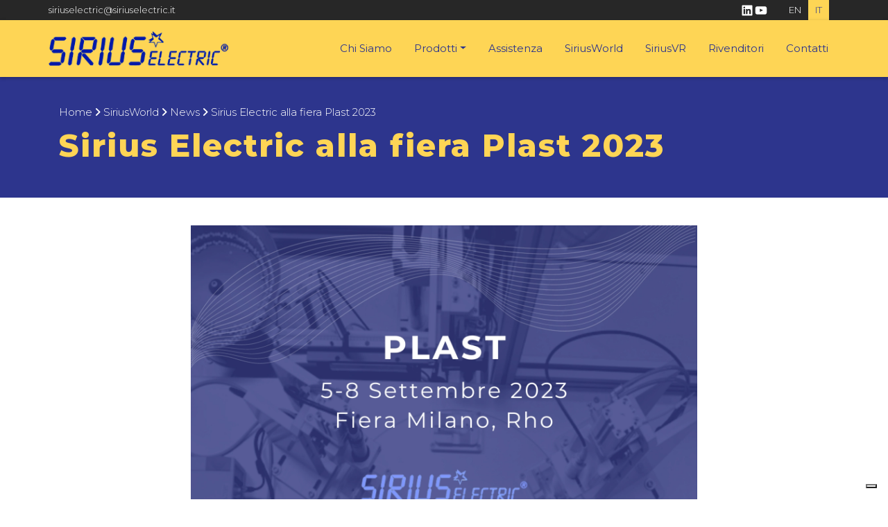

--- FILE ---
content_type: text/html; charset=utf-8
request_url: https://www.google.com/recaptcha/api2/anchor?ar=1&k=6Lc8AxosAAAAAPmJzV7F6MB7dBg5y2ZWAVKBGmCh&co=aHR0cHM6Ly93d3cuc2lyaXVzZWxlY3RyaWMuaXQ6NDQz&hl=en&v=PoyoqOPhxBO7pBk68S4YbpHZ&size=invisible&anchor-ms=20000&execute-ms=30000&cb=9mz04fwge2n
body_size: 48832
content:
<!DOCTYPE HTML><html dir="ltr" lang="en"><head><meta http-equiv="Content-Type" content="text/html; charset=UTF-8">
<meta http-equiv="X-UA-Compatible" content="IE=edge">
<title>reCAPTCHA</title>
<style type="text/css">
/* cyrillic-ext */
@font-face {
  font-family: 'Roboto';
  font-style: normal;
  font-weight: 400;
  font-stretch: 100%;
  src: url(//fonts.gstatic.com/s/roboto/v48/KFO7CnqEu92Fr1ME7kSn66aGLdTylUAMa3GUBHMdazTgWw.woff2) format('woff2');
  unicode-range: U+0460-052F, U+1C80-1C8A, U+20B4, U+2DE0-2DFF, U+A640-A69F, U+FE2E-FE2F;
}
/* cyrillic */
@font-face {
  font-family: 'Roboto';
  font-style: normal;
  font-weight: 400;
  font-stretch: 100%;
  src: url(//fonts.gstatic.com/s/roboto/v48/KFO7CnqEu92Fr1ME7kSn66aGLdTylUAMa3iUBHMdazTgWw.woff2) format('woff2');
  unicode-range: U+0301, U+0400-045F, U+0490-0491, U+04B0-04B1, U+2116;
}
/* greek-ext */
@font-face {
  font-family: 'Roboto';
  font-style: normal;
  font-weight: 400;
  font-stretch: 100%;
  src: url(//fonts.gstatic.com/s/roboto/v48/KFO7CnqEu92Fr1ME7kSn66aGLdTylUAMa3CUBHMdazTgWw.woff2) format('woff2');
  unicode-range: U+1F00-1FFF;
}
/* greek */
@font-face {
  font-family: 'Roboto';
  font-style: normal;
  font-weight: 400;
  font-stretch: 100%;
  src: url(//fonts.gstatic.com/s/roboto/v48/KFO7CnqEu92Fr1ME7kSn66aGLdTylUAMa3-UBHMdazTgWw.woff2) format('woff2');
  unicode-range: U+0370-0377, U+037A-037F, U+0384-038A, U+038C, U+038E-03A1, U+03A3-03FF;
}
/* math */
@font-face {
  font-family: 'Roboto';
  font-style: normal;
  font-weight: 400;
  font-stretch: 100%;
  src: url(//fonts.gstatic.com/s/roboto/v48/KFO7CnqEu92Fr1ME7kSn66aGLdTylUAMawCUBHMdazTgWw.woff2) format('woff2');
  unicode-range: U+0302-0303, U+0305, U+0307-0308, U+0310, U+0312, U+0315, U+031A, U+0326-0327, U+032C, U+032F-0330, U+0332-0333, U+0338, U+033A, U+0346, U+034D, U+0391-03A1, U+03A3-03A9, U+03B1-03C9, U+03D1, U+03D5-03D6, U+03F0-03F1, U+03F4-03F5, U+2016-2017, U+2034-2038, U+203C, U+2040, U+2043, U+2047, U+2050, U+2057, U+205F, U+2070-2071, U+2074-208E, U+2090-209C, U+20D0-20DC, U+20E1, U+20E5-20EF, U+2100-2112, U+2114-2115, U+2117-2121, U+2123-214F, U+2190, U+2192, U+2194-21AE, U+21B0-21E5, U+21F1-21F2, U+21F4-2211, U+2213-2214, U+2216-22FF, U+2308-230B, U+2310, U+2319, U+231C-2321, U+2336-237A, U+237C, U+2395, U+239B-23B7, U+23D0, U+23DC-23E1, U+2474-2475, U+25AF, U+25B3, U+25B7, U+25BD, U+25C1, U+25CA, U+25CC, U+25FB, U+266D-266F, U+27C0-27FF, U+2900-2AFF, U+2B0E-2B11, U+2B30-2B4C, U+2BFE, U+3030, U+FF5B, U+FF5D, U+1D400-1D7FF, U+1EE00-1EEFF;
}
/* symbols */
@font-face {
  font-family: 'Roboto';
  font-style: normal;
  font-weight: 400;
  font-stretch: 100%;
  src: url(//fonts.gstatic.com/s/roboto/v48/KFO7CnqEu92Fr1ME7kSn66aGLdTylUAMaxKUBHMdazTgWw.woff2) format('woff2');
  unicode-range: U+0001-000C, U+000E-001F, U+007F-009F, U+20DD-20E0, U+20E2-20E4, U+2150-218F, U+2190, U+2192, U+2194-2199, U+21AF, U+21E6-21F0, U+21F3, U+2218-2219, U+2299, U+22C4-22C6, U+2300-243F, U+2440-244A, U+2460-24FF, U+25A0-27BF, U+2800-28FF, U+2921-2922, U+2981, U+29BF, U+29EB, U+2B00-2BFF, U+4DC0-4DFF, U+FFF9-FFFB, U+10140-1018E, U+10190-1019C, U+101A0, U+101D0-101FD, U+102E0-102FB, U+10E60-10E7E, U+1D2C0-1D2D3, U+1D2E0-1D37F, U+1F000-1F0FF, U+1F100-1F1AD, U+1F1E6-1F1FF, U+1F30D-1F30F, U+1F315, U+1F31C, U+1F31E, U+1F320-1F32C, U+1F336, U+1F378, U+1F37D, U+1F382, U+1F393-1F39F, U+1F3A7-1F3A8, U+1F3AC-1F3AF, U+1F3C2, U+1F3C4-1F3C6, U+1F3CA-1F3CE, U+1F3D4-1F3E0, U+1F3ED, U+1F3F1-1F3F3, U+1F3F5-1F3F7, U+1F408, U+1F415, U+1F41F, U+1F426, U+1F43F, U+1F441-1F442, U+1F444, U+1F446-1F449, U+1F44C-1F44E, U+1F453, U+1F46A, U+1F47D, U+1F4A3, U+1F4B0, U+1F4B3, U+1F4B9, U+1F4BB, U+1F4BF, U+1F4C8-1F4CB, U+1F4D6, U+1F4DA, U+1F4DF, U+1F4E3-1F4E6, U+1F4EA-1F4ED, U+1F4F7, U+1F4F9-1F4FB, U+1F4FD-1F4FE, U+1F503, U+1F507-1F50B, U+1F50D, U+1F512-1F513, U+1F53E-1F54A, U+1F54F-1F5FA, U+1F610, U+1F650-1F67F, U+1F687, U+1F68D, U+1F691, U+1F694, U+1F698, U+1F6AD, U+1F6B2, U+1F6B9-1F6BA, U+1F6BC, U+1F6C6-1F6CF, U+1F6D3-1F6D7, U+1F6E0-1F6EA, U+1F6F0-1F6F3, U+1F6F7-1F6FC, U+1F700-1F7FF, U+1F800-1F80B, U+1F810-1F847, U+1F850-1F859, U+1F860-1F887, U+1F890-1F8AD, U+1F8B0-1F8BB, U+1F8C0-1F8C1, U+1F900-1F90B, U+1F93B, U+1F946, U+1F984, U+1F996, U+1F9E9, U+1FA00-1FA6F, U+1FA70-1FA7C, U+1FA80-1FA89, U+1FA8F-1FAC6, U+1FACE-1FADC, U+1FADF-1FAE9, U+1FAF0-1FAF8, U+1FB00-1FBFF;
}
/* vietnamese */
@font-face {
  font-family: 'Roboto';
  font-style: normal;
  font-weight: 400;
  font-stretch: 100%;
  src: url(//fonts.gstatic.com/s/roboto/v48/KFO7CnqEu92Fr1ME7kSn66aGLdTylUAMa3OUBHMdazTgWw.woff2) format('woff2');
  unicode-range: U+0102-0103, U+0110-0111, U+0128-0129, U+0168-0169, U+01A0-01A1, U+01AF-01B0, U+0300-0301, U+0303-0304, U+0308-0309, U+0323, U+0329, U+1EA0-1EF9, U+20AB;
}
/* latin-ext */
@font-face {
  font-family: 'Roboto';
  font-style: normal;
  font-weight: 400;
  font-stretch: 100%;
  src: url(//fonts.gstatic.com/s/roboto/v48/KFO7CnqEu92Fr1ME7kSn66aGLdTylUAMa3KUBHMdazTgWw.woff2) format('woff2');
  unicode-range: U+0100-02BA, U+02BD-02C5, U+02C7-02CC, U+02CE-02D7, U+02DD-02FF, U+0304, U+0308, U+0329, U+1D00-1DBF, U+1E00-1E9F, U+1EF2-1EFF, U+2020, U+20A0-20AB, U+20AD-20C0, U+2113, U+2C60-2C7F, U+A720-A7FF;
}
/* latin */
@font-face {
  font-family: 'Roboto';
  font-style: normal;
  font-weight: 400;
  font-stretch: 100%;
  src: url(//fonts.gstatic.com/s/roboto/v48/KFO7CnqEu92Fr1ME7kSn66aGLdTylUAMa3yUBHMdazQ.woff2) format('woff2');
  unicode-range: U+0000-00FF, U+0131, U+0152-0153, U+02BB-02BC, U+02C6, U+02DA, U+02DC, U+0304, U+0308, U+0329, U+2000-206F, U+20AC, U+2122, U+2191, U+2193, U+2212, U+2215, U+FEFF, U+FFFD;
}
/* cyrillic-ext */
@font-face {
  font-family: 'Roboto';
  font-style: normal;
  font-weight: 500;
  font-stretch: 100%;
  src: url(//fonts.gstatic.com/s/roboto/v48/KFO7CnqEu92Fr1ME7kSn66aGLdTylUAMa3GUBHMdazTgWw.woff2) format('woff2');
  unicode-range: U+0460-052F, U+1C80-1C8A, U+20B4, U+2DE0-2DFF, U+A640-A69F, U+FE2E-FE2F;
}
/* cyrillic */
@font-face {
  font-family: 'Roboto';
  font-style: normal;
  font-weight: 500;
  font-stretch: 100%;
  src: url(//fonts.gstatic.com/s/roboto/v48/KFO7CnqEu92Fr1ME7kSn66aGLdTylUAMa3iUBHMdazTgWw.woff2) format('woff2');
  unicode-range: U+0301, U+0400-045F, U+0490-0491, U+04B0-04B1, U+2116;
}
/* greek-ext */
@font-face {
  font-family: 'Roboto';
  font-style: normal;
  font-weight: 500;
  font-stretch: 100%;
  src: url(//fonts.gstatic.com/s/roboto/v48/KFO7CnqEu92Fr1ME7kSn66aGLdTylUAMa3CUBHMdazTgWw.woff2) format('woff2');
  unicode-range: U+1F00-1FFF;
}
/* greek */
@font-face {
  font-family: 'Roboto';
  font-style: normal;
  font-weight: 500;
  font-stretch: 100%;
  src: url(//fonts.gstatic.com/s/roboto/v48/KFO7CnqEu92Fr1ME7kSn66aGLdTylUAMa3-UBHMdazTgWw.woff2) format('woff2');
  unicode-range: U+0370-0377, U+037A-037F, U+0384-038A, U+038C, U+038E-03A1, U+03A3-03FF;
}
/* math */
@font-face {
  font-family: 'Roboto';
  font-style: normal;
  font-weight: 500;
  font-stretch: 100%;
  src: url(//fonts.gstatic.com/s/roboto/v48/KFO7CnqEu92Fr1ME7kSn66aGLdTylUAMawCUBHMdazTgWw.woff2) format('woff2');
  unicode-range: U+0302-0303, U+0305, U+0307-0308, U+0310, U+0312, U+0315, U+031A, U+0326-0327, U+032C, U+032F-0330, U+0332-0333, U+0338, U+033A, U+0346, U+034D, U+0391-03A1, U+03A3-03A9, U+03B1-03C9, U+03D1, U+03D5-03D6, U+03F0-03F1, U+03F4-03F5, U+2016-2017, U+2034-2038, U+203C, U+2040, U+2043, U+2047, U+2050, U+2057, U+205F, U+2070-2071, U+2074-208E, U+2090-209C, U+20D0-20DC, U+20E1, U+20E5-20EF, U+2100-2112, U+2114-2115, U+2117-2121, U+2123-214F, U+2190, U+2192, U+2194-21AE, U+21B0-21E5, U+21F1-21F2, U+21F4-2211, U+2213-2214, U+2216-22FF, U+2308-230B, U+2310, U+2319, U+231C-2321, U+2336-237A, U+237C, U+2395, U+239B-23B7, U+23D0, U+23DC-23E1, U+2474-2475, U+25AF, U+25B3, U+25B7, U+25BD, U+25C1, U+25CA, U+25CC, U+25FB, U+266D-266F, U+27C0-27FF, U+2900-2AFF, U+2B0E-2B11, U+2B30-2B4C, U+2BFE, U+3030, U+FF5B, U+FF5D, U+1D400-1D7FF, U+1EE00-1EEFF;
}
/* symbols */
@font-face {
  font-family: 'Roboto';
  font-style: normal;
  font-weight: 500;
  font-stretch: 100%;
  src: url(//fonts.gstatic.com/s/roboto/v48/KFO7CnqEu92Fr1ME7kSn66aGLdTylUAMaxKUBHMdazTgWw.woff2) format('woff2');
  unicode-range: U+0001-000C, U+000E-001F, U+007F-009F, U+20DD-20E0, U+20E2-20E4, U+2150-218F, U+2190, U+2192, U+2194-2199, U+21AF, U+21E6-21F0, U+21F3, U+2218-2219, U+2299, U+22C4-22C6, U+2300-243F, U+2440-244A, U+2460-24FF, U+25A0-27BF, U+2800-28FF, U+2921-2922, U+2981, U+29BF, U+29EB, U+2B00-2BFF, U+4DC0-4DFF, U+FFF9-FFFB, U+10140-1018E, U+10190-1019C, U+101A0, U+101D0-101FD, U+102E0-102FB, U+10E60-10E7E, U+1D2C0-1D2D3, U+1D2E0-1D37F, U+1F000-1F0FF, U+1F100-1F1AD, U+1F1E6-1F1FF, U+1F30D-1F30F, U+1F315, U+1F31C, U+1F31E, U+1F320-1F32C, U+1F336, U+1F378, U+1F37D, U+1F382, U+1F393-1F39F, U+1F3A7-1F3A8, U+1F3AC-1F3AF, U+1F3C2, U+1F3C4-1F3C6, U+1F3CA-1F3CE, U+1F3D4-1F3E0, U+1F3ED, U+1F3F1-1F3F3, U+1F3F5-1F3F7, U+1F408, U+1F415, U+1F41F, U+1F426, U+1F43F, U+1F441-1F442, U+1F444, U+1F446-1F449, U+1F44C-1F44E, U+1F453, U+1F46A, U+1F47D, U+1F4A3, U+1F4B0, U+1F4B3, U+1F4B9, U+1F4BB, U+1F4BF, U+1F4C8-1F4CB, U+1F4D6, U+1F4DA, U+1F4DF, U+1F4E3-1F4E6, U+1F4EA-1F4ED, U+1F4F7, U+1F4F9-1F4FB, U+1F4FD-1F4FE, U+1F503, U+1F507-1F50B, U+1F50D, U+1F512-1F513, U+1F53E-1F54A, U+1F54F-1F5FA, U+1F610, U+1F650-1F67F, U+1F687, U+1F68D, U+1F691, U+1F694, U+1F698, U+1F6AD, U+1F6B2, U+1F6B9-1F6BA, U+1F6BC, U+1F6C6-1F6CF, U+1F6D3-1F6D7, U+1F6E0-1F6EA, U+1F6F0-1F6F3, U+1F6F7-1F6FC, U+1F700-1F7FF, U+1F800-1F80B, U+1F810-1F847, U+1F850-1F859, U+1F860-1F887, U+1F890-1F8AD, U+1F8B0-1F8BB, U+1F8C0-1F8C1, U+1F900-1F90B, U+1F93B, U+1F946, U+1F984, U+1F996, U+1F9E9, U+1FA00-1FA6F, U+1FA70-1FA7C, U+1FA80-1FA89, U+1FA8F-1FAC6, U+1FACE-1FADC, U+1FADF-1FAE9, U+1FAF0-1FAF8, U+1FB00-1FBFF;
}
/* vietnamese */
@font-face {
  font-family: 'Roboto';
  font-style: normal;
  font-weight: 500;
  font-stretch: 100%;
  src: url(//fonts.gstatic.com/s/roboto/v48/KFO7CnqEu92Fr1ME7kSn66aGLdTylUAMa3OUBHMdazTgWw.woff2) format('woff2');
  unicode-range: U+0102-0103, U+0110-0111, U+0128-0129, U+0168-0169, U+01A0-01A1, U+01AF-01B0, U+0300-0301, U+0303-0304, U+0308-0309, U+0323, U+0329, U+1EA0-1EF9, U+20AB;
}
/* latin-ext */
@font-face {
  font-family: 'Roboto';
  font-style: normal;
  font-weight: 500;
  font-stretch: 100%;
  src: url(//fonts.gstatic.com/s/roboto/v48/KFO7CnqEu92Fr1ME7kSn66aGLdTylUAMa3KUBHMdazTgWw.woff2) format('woff2');
  unicode-range: U+0100-02BA, U+02BD-02C5, U+02C7-02CC, U+02CE-02D7, U+02DD-02FF, U+0304, U+0308, U+0329, U+1D00-1DBF, U+1E00-1E9F, U+1EF2-1EFF, U+2020, U+20A0-20AB, U+20AD-20C0, U+2113, U+2C60-2C7F, U+A720-A7FF;
}
/* latin */
@font-face {
  font-family: 'Roboto';
  font-style: normal;
  font-weight: 500;
  font-stretch: 100%;
  src: url(//fonts.gstatic.com/s/roboto/v48/KFO7CnqEu92Fr1ME7kSn66aGLdTylUAMa3yUBHMdazQ.woff2) format('woff2');
  unicode-range: U+0000-00FF, U+0131, U+0152-0153, U+02BB-02BC, U+02C6, U+02DA, U+02DC, U+0304, U+0308, U+0329, U+2000-206F, U+20AC, U+2122, U+2191, U+2193, U+2212, U+2215, U+FEFF, U+FFFD;
}
/* cyrillic-ext */
@font-face {
  font-family: 'Roboto';
  font-style: normal;
  font-weight: 900;
  font-stretch: 100%;
  src: url(//fonts.gstatic.com/s/roboto/v48/KFO7CnqEu92Fr1ME7kSn66aGLdTylUAMa3GUBHMdazTgWw.woff2) format('woff2');
  unicode-range: U+0460-052F, U+1C80-1C8A, U+20B4, U+2DE0-2DFF, U+A640-A69F, U+FE2E-FE2F;
}
/* cyrillic */
@font-face {
  font-family: 'Roboto';
  font-style: normal;
  font-weight: 900;
  font-stretch: 100%;
  src: url(//fonts.gstatic.com/s/roboto/v48/KFO7CnqEu92Fr1ME7kSn66aGLdTylUAMa3iUBHMdazTgWw.woff2) format('woff2');
  unicode-range: U+0301, U+0400-045F, U+0490-0491, U+04B0-04B1, U+2116;
}
/* greek-ext */
@font-face {
  font-family: 'Roboto';
  font-style: normal;
  font-weight: 900;
  font-stretch: 100%;
  src: url(//fonts.gstatic.com/s/roboto/v48/KFO7CnqEu92Fr1ME7kSn66aGLdTylUAMa3CUBHMdazTgWw.woff2) format('woff2');
  unicode-range: U+1F00-1FFF;
}
/* greek */
@font-face {
  font-family: 'Roboto';
  font-style: normal;
  font-weight: 900;
  font-stretch: 100%;
  src: url(//fonts.gstatic.com/s/roboto/v48/KFO7CnqEu92Fr1ME7kSn66aGLdTylUAMa3-UBHMdazTgWw.woff2) format('woff2');
  unicode-range: U+0370-0377, U+037A-037F, U+0384-038A, U+038C, U+038E-03A1, U+03A3-03FF;
}
/* math */
@font-face {
  font-family: 'Roboto';
  font-style: normal;
  font-weight: 900;
  font-stretch: 100%;
  src: url(//fonts.gstatic.com/s/roboto/v48/KFO7CnqEu92Fr1ME7kSn66aGLdTylUAMawCUBHMdazTgWw.woff2) format('woff2');
  unicode-range: U+0302-0303, U+0305, U+0307-0308, U+0310, U+0312, U+0315, U+031A, U+0326-0327, U+032C, U+032F-0330, U+0332-0333, U+0338, U+033A, U+0346, U+034D, U+0391-03A1, U+03A3-03A9, U+03B1-03C9, U+03D1, U+03D5-03D6, U+03F0-03F1, U+03F4-03F5, U+2016-2017, U+2034-2038, U+203C, U+2040, U+2043, U+2047, U+2050, U+2057, U+205F, U+2070-2071, U+2074-208E, U+2090-209C, U+20D0-20DC, U+20E1, U+20E5-20EF, U+2100-2112, U+2114-2115, U+2117-2121, U+2123-214F, U+2190, U+2192, U+2194-21AE, U+21B0-21E5, U+21F1-21F2, U+21F4-2211, U+2213-2214, U+2216-22FF, U+2308-230B, U+2310, U+2319, U+231C-2321, U+2336-237A, U+237C, U+2395, U+239B-23B7, U+23D0, U+23DC-23E1, U+2474-2475, U+25AF, U+25B3, U+25B7, U+25BD, U+25C1, U+25CA, U+25CC, U+25FB, U+266D-266F, U+27C0-27FF, U+2900-2AFF, U+2B0E-2B11, U+2B30-2B4C, U+2BFE, U+3030, U+FF5B, U+FF5D, U+1D400-1D7FF, U+1EE00-1EEFF;
}
/* symbols */
@font-face {
  font-family: 'Roboto';
  font-style: normal;
  font-weight: 900;
  font-stretch: 100%;
  src: url(//fonts.gstatic.com/s/roboto/v48/KFO7CnqEu92Fr1ME7kSn66aGLdTylUAMaxKUBHMdazTgWw.woff2) format('woff2');
  unicode-range: U+0001-000C, U+000E-001F, U+007F-009F, U+20DD-20E0, U+20E2-20E4, U+2150-218F, U+2190, U+2192, U+2194-2199, U+21AF, U+21E6-21F0, U+21F3, U+2218-2219, U+2299, U+22C4-22C6, U+2300-243F, U+2440-244A, U+2460-24FF, U+25A0-27BF, U+2800-28FF, U+2921-2922, U+2981, U+29BF, U+29EB, U+2B00-2BFF, U+4DC0-4DFF, U+FFF9-FFFB, U+10140-1018E, U+10190-1019C, U+101A0, U+101D0-101FD, U+102E0-102FB, U+10E60-10E7E, U+1D2C0-1D2D3, U+1D2E0-1D37F, U+1F000-1F0FF, U+1F100-1F1AD, U+1F1E6-1F1FF, U+1F30D-1F30F, U+1F315, U+1F31C, U+1F31E, U+1F320-1F32C, U+1F336, U+1F378, U+1F37D, U+1F382, U+1F393-1F39F, U+1F3A7-1F3A8, U+1F3AC-1F3AF, U+1F3C2, U+1F3C4-1F3C6, U+1F3CA-1F3CE, U+1F3D4-1F3E0, U+1F3ED, U+1F3F1-1F3F3, U+1F3F5-1F3F7, U+1F408, U+1F415, U+1F41F, U+1F426, U+1F43F, U+1F441-1F442, U+1F444, U+1F446-1F449, U+1F44C-1F44E, U+1F453, U+1F46A, U+1F47D, U+1F4A3, U+1F4B0, U+1F4B3, U+1F4B9, U+1F4BB, U+1F4BF, U+1F4C8-1F4CB, U+1F4D6, U+1F4DA, U+1F4DF, U+1F4E3-1F4E6, U+1F4EA-1F4ED, U+1F4F7, U+1F4F9-1F4FB, U+1F4FD-1F4FE, U+1F503, U+1F507-1F50B, U+1F50D, U+1F512-1F513, U+1F53E-1F54A, U+1F54F-1F5FA, U+1F610, U+1F650-1F67F, U+1F687, U+1F68D, U+1F691, U+1F694, U+1F698, U+1F6AD, U+1F6B2, U+1F6B9-1F6BA, U+1F6BC, U+1F6C6-1F6CF, U+1F6D3-1F6D7, U+1F6E0-1F6EA, U+1F6F0-1F6F3, U+1F6F7-1F6FC, U+1F700-1F7FF, U+1F800-1F80B, U+1F810-1F847, U+1F850-1F859, U+1F860-1F887, U+1F890-1F8AD, U+1F8B0-1F8BB, U+1F8C0-1F8C1, U+1F900-1F90B, U+1F93B, U+1F946, U+1F984, U+1F996, U+1F9E9, U+1FA00-1FA6F, U+1FA70-1FA7C, U+1FA80-1FA89, U+1FA8F-1FAC6, U+1FACE-1FADC, U+1FADF-1FAE9, U+1FAF0-1FAF8, U+1FB00-1FBFF;
}
/* vietnamese */
@font-face {
  font-family: 'Roboto';
  font-style: normal;
  font-weight: 900;
  font-stretch: 100%;
  src: url(//fonts.gstatic.com/s/roboto/v48/KFO7CnqEu92Fr1ME7kSn66aGLdTylUAMa3OUBHMdazTgWw.woff2) format('woff2');
  unicode-range: U+0102-0103, U+0110-0111, U+0128-0129, U+0168-0169, U+01A0-01A1, U+01AF-01B0, U+0300-0301, U+0303-0304, U+0308-0309, U+0323, U+0329, U+1EA0-1EF9, U+20AB;
}
/* latin-ext */
@font-face {
  font-family: 'Roboto';
  font-style: normal;
  font-weight: 900;
  font-stretch: 100%;
  src: url(//fonts.gstatic.com/s/roboto/v48/KFO7CnqEu92Fr1ME7kSn66aGLdTylUAMa3KUBHMdazTgWw.woff2) format('woff2');
  unicode-range: U+0100-02BA, U+02BD-02C5, U+02C7-02CC, U+02CE-02D7, U+02DD-02FF, U+0304, U+0308, U+0329, U+1D00-1DBF, U+1E00-1E9F, U+1EF2-1EFF, U+2020, U+20A0-20AB, U+20AD-20C0, U+2113, U+2C60-2C7F, U+A720-A7FF;
}
/* latin */
@font-face {
  font-family: 'Roboto';
  font-style: normal;
  font-weight: 900;
  font-stretch: 100%;
  src: url(//fonts.gstatic.com/s/roboto/v48/KFO7CnqEu92Fr1ME7kSn66aGLdTylUAMa3yUBHMdazQ.woff2) format('woff2');
  unicode-range: U+0000-00FF, U+0131, U+0152-0153, U+02BB-02BC, U+02C6, U+02DA, U+02DC, U+0304, U+0308, U+0329, U+2000-206F, U+20AC, U+2122, U+2191, U+2193, U+2212, U+2215, U+FEFF, U+FFFD;
}

</style>
<link rel="stylesheet" type="text/css" href="https://www.gstatic.com/recaptcha/releases/PoyoqOPhxBO7pBk68S4YbpHZ/styles__ltr.css">
<script nonce="DAT61LYt_nbUxiFaTETfJA" type="text/javascript">window['__recaptcha_api'] = 'https://www.google.com/recaptcha/api2/';</script>
<script type="text/javascript" src="https://www.gstatic.com/recaptcha/releases/PoyoqOPhxBO7pBk68S4YbpHZ/recaptcha__en.js" nonce="DAT61LYt_nbUxiFaTETfJA">
      
    </script></head>
<body><div id="rc-anchor-alert" class="rc-anchor-alert"></div>
<input type="hidden" id="recaptcha-token" value="[base64]">
<script type="text/javascript" nonce="DAT61LYt_nbUxiFaTETfJA">
      recaptcha.anchor.Main.init("[\x22ainput\x22,[\x22bgdata\x22,\x22\x22,\[base64]/[base64]/[base64]/[base64]/[base64]/UltsKytdPUU6KEU8MjA0OD9SW2wrK109RT4+NnwxOTI6KChFJjY0NTEyKT09NTUyOTYmJk0rMTxjLmxlbmd0aCYmKGMuY2hhckNvZGVBdChNKzEpJjY0NTEyKT09NTYzMjA/[base64]/[base64]/[base64]/[base64]/[base64]/[base64]/[base64]\x22,\[base64]\x22,\[base64]/CvMOdXcOqD8Kpw5rDpMOyM8Ohw59oG8O6MFLCsC8Mw6Y6VMOaXMK0e28zw7gEA8KuD2DDscKLGRrDvcKxEcOxaFbCnFF9IDnCkRDCnGRIC8OEYWlBw43DjwXCk8OlwrAMw4VZwpHDisOtw5ZCYEvDnMOTwqTDsn3DlMKjTsKrw6jDmUnCuFjDn8OUw6/[base64]/[base64]/w5fCicOuKsOXfWUawqjDjMKNw4PDlsO/woU0w6zDrcOXOcK0w5nCksO+ZgAew5rChE7CsiPCrUTCqw3Cun3CqWwLY2MEwoBkwrbDsUJvwo3CucO4wrrDgcOkwrc5wqA6FMOXwoxDJ1Y/w6ZyC8O9wrlsw6weGnArw5gZdQPCgMO7NypEwr3DsAnDhsKCwoHCrcKhwq7Di8KqJcKZVcKkwo07JjkddwnCucKsY8OqacKoK8KDwp/[base64]/DtsKYLQLCgnUcwrjCksKzw79eRTnCsAINw4lCw6rCryhKFsOgbCvCrsKvwoh1Xx5wQcOMwosYw5HCv8Oswo8PwqnDsXsew4JCGsONC8OawqVGw7fDtcKuwobCjlBjJAzDhENwMMOEw5jDo2Z/[base64]/Ck8OzwrbCqRlxwqjDu8OQGsOtBcOefX06wrjDv8KGN8Kaw60CwoEkwq7CrxzCplQTW14qSsOLw74cOcOyw5zCl8KYw4M+TjVnwozDvC3CpMKTbH1MLWPCtBDDjSgaTXlew4bDk2p2b8KKa8KRKjfCnMO6w4zDjS/[base64]/DqX7DjnfDljPDusKYAhbDgBzCnyvDsDVcwp9dwqdTwpPDhxAIwqDCkltfw5nDqjzCtWXCohjDpMKgw4odw7bDjMKiMCrCjF/Dsz5OI1bDqMO7wrbClsODNcKow58CwrXCmRU4w5nCl1lTTsKZw6/[base64]/CtsOVdkE3wr4Ew7LDg8O5ZcOGwqR7wrHDmMKJwqcAbV7CvcKvdcOoMsOeMHl7w5lwdW0Xwp/DtcKFw79LaMKoPsOUAsOvwpzDm3DCvxBWw7DDlMKvw7XDnyXCoGkjw60KWXzCpQMuXMOkw4ZIwrjDkcKIQ1U5IMOSVsKwwq7DrsOjwpTDtMKtdCvDtMOgGcKSw67DmE/[base64]/DqcKkLRPDvMOVSkh0QsKGw7/[base64]/Cl2jCuMKgwpEqecOOD8K9wpMNK8OIRMOXwpTDvxpLwpkSUmPDhMK/a8OVDsOBwp1Fw6PCj8OGIj5mV8KHC8OnIcKKMQpFbcK5w4LDnUvDqsK/[base64]/DlcKEwp8+XMKywq1fYQvCuDzDhWNyLsKuw78xW8KzKAcTahV5Cg/Cn21DGMOHEsOww7ICKHIvwp8XwqTCgFNaI8Old8KiXDDDriFXZcOMw6vCgMO6acOVwol0w6zDs342FV9pNsO+YE/[base64]/[base64]/DpD/[base64]/DsmnCjsKILy1bw7jCtMK4w4c/w4IrEnRlWiFdFsK3w5pGw4k2w7XDgC5ww6gmw7thwqMUwqfCjsKzL8KbGFRkI8K0wr5zacOGw6fDt8Kcw4dSBsOrw5tff1R7a8OAaRrCo8KNwr8ww5xrw53DpMOiIcKOcmvDpMOjwrI7bsOiX3l+G8KRdywPJ1JOdsKASmPCngzCtxR0CFXCiGYvw60gwqUFw6/[base64]/DgyjDtALCrmwHwrQXZXbCmD/CrRA8dcOQw5PDmsOcBVjCtRdmw77DkcK6woh6F1rDjsKGfMKdLMOUwqU5EDzCt8OwcD/DpcKyHHBBTMODw7bCtRHCs8Knwo7CgTvCpAsDw4vDtsOMTMK8w5rCn8Knw7vCkRzDgxYNbsKBHCPCgT3DnG0lW8KACGxew75SKWhwNcOWw5bCmcOlfsOpwojDh3BHwo99wr3DlRzDmcOcw5l1w5bDgEvDrxPDmFtRS8OhIxvCkw/[base64]/CoFLDtDbCmsKrwqzCrxfDt8K8bcOXw6vChUkJGMKSwr1DdsOeeAhva8Kaw58HwpNsw6vDt1EkwpzCgUVvTiAjI8KMBgwaJQfDtQdwDEwWInQyeDXChm7DqTHCkjjCs8K/KDjDkyLDrmpww4HDmTc9wpgowp7DqXbDq2I4f2XCnUMwwqDDr2LDnsO4e2fDo3dlwq18NWXChcKzw7BVw7/[base64]/w57CvUDDlQ1TwqbDiynDmk4ow4vCnMKYW8K6w5vDi8OGw7cJwpdQw7XCk1sCw4pbw69za8KNwrDDhcOEMsO0wrLClA/CmcKNwqnCncK7VkfDsMOFw6k8woV1w60IwoU/w5jDvArCqsKqw4zCnMKTw77Dv8Kaw4l6wqrDiQvDu34FwpvCsSHCncO7GwFadBbDgELCuFQwB2ttw4PCh8Kpwq/DnsOaHcONX2cZw7Jew48Sw4nDkcKIwo1DMcKgZl1maMO7w4YTwq0EWjsrw4IbcMKIwoMvwrbDpcK3w6wTw5vDtcO7esKRDcOpGsO7w4rDr8Oyw6MfUxpec3IjT8K4wp/Do8OzwoLCusOFwohlwrchb3ddcjrCsTlSw60XMMOlwrLCrC3DvMK6Xz7Cj8KswpHCiMKEPsKOwrvDrcOww5DCmU/Ch2kHwoDCiMOlwrwZw6U4w5jCnsKQw5VjW8KJIsOWeMOjw4DCo11ZXWZfwrTDv251w4HCusOQw4Y/F8O3w5oOw4nCjsKlw4URwpoRHjpxEMK5w6hHw71FQW7DksKJejwww61IEEjCm8O0w5lKZsKjwqDDlGgxwphsw6rDlWzDsH4/w7PDiQQ0A0dhIXVtXMKvwqEzwowsUcO4w7YMwrBHewXCscKnw5tcw4N7EsOFw5DDnztQw6fDuH3CnBN6ElYYw6IkbcKlDsKYw5oQw7EuC8KJw7LComXChz3CscKow5PCvMOjaynDsS3CjwB3wqwKw6RELxYPwqjDpcOHCClrWMOvw4ZZDlEew4Z9AT/ClHJ3UsKAwqwRwpgGIcOERsOuVgE3wovDgSB3Vg8BZcKhw5QFd8OMw7TCuHp6woTClMOKw4NLwptKwrnCscKXwp7Cu8OsEFTDm8Kaw5VEwr0GwqN8wqEqP8KUasOnw48Ww5UvNynCm3/CnsKKZMOQZxktwow2TcOcWivCnRo1asOfe8K1S8KHTcOMw6LDjcKYw4zCrMKEf8OjY8OFwpDCoWQ9w6vDhBnDssOoRWnCv3w9GsOGUsO9wo/ChQsCZcKvJcOowrtOTcOcZxQuUw7CoiovwprDj8KOw6o/woQ6HWQ+Ww/CnH7CpcKgw582BUgGwo7Cv03DjlBGYzIFcMKswrJKDU1/[base64]/Ds8O3JMOLEsKBw6DCoVI4w718w7zDhcOROMOJPl/CrcOjwp10w7XCgsOew5zDg18Yw6/[base64]/DojDDgEzDswswb0cXNsK8wojDs8KSWnHDgsKgPsOfHcOfwqPDgi0uYwRFwpTDmcO1wotFwq7DvhfCty7DpkYAwqLCl3/DhAbCr0AGw4c2C2x4woDDmSrCi8OBw7fClBfCmcOmIMOpAsK6w7MeXXgFw4FNwqgmDzTDi2rCkXvDkD/[base64]/cMOpwr9ww7lUwpDDtSnDun9MBB9Hw5fCkMO7cQYBwr7DvcOww5rCucO/fG/CqcK6FW/CimjCgWjDpMK6w53CiAFMwrEzfht3M8K5KVDDq3B6WEzDoMKawpfDlcKjfTnDocOaw4QzAsKAw7jDu8OEw7jCqcKyVMO/wpdIwrMIwrvCjcKNwqDDjcK/wpbDvcKpwr3CpENkLxzCssOYXMKmI0dxw5B3wrzCmcKcw43DiDXCvsKswoLDn1tTK1cqO1HCumjDk8Olw4VEwqQxEcOCwofCk8KDw7V5w5gCw6Iww7BpwpFGIMOWPcKPMcO7aMKaw6QVE8OpUcOJwoDDrizCl8OPKF3CqsOIw7N4woJ8cRBVTw/DumRlwq/CjMOgWGEEwqfCmXzDsC0fVMK0QGdbPSMSG8O7e29OY8OHIsOzWFnDp8O9M3vDsMKfw4VTXWXChcK9wpDDvXzDtEXDmG1Uw6XCgMO3LMOie8O4ZV/[base64]/Cmx4FH1/Dnx8WY8OeGcKxC2spw4Z6wq7DoMOHZcOSw6nDlsOsdsOlbMOudsK5wqzDsEjDnhofYi4/[base64]/Dmmp4wpFbw5TDv38Cw7UIQE9bPGjCoRU/A8KgEcKlw5tcTcOAw4HCtsObwogMYFTCiMKxwonDm8OsR8O7AxZQbTAGwrdaw6EVw6shwoHClkLDv8K0w7sqw6NaOsOSMV7CgTlIwpTCkcO9wpLChA/CnVUFQcK0fMKnGcOibMKZJGjCmC8tEzIsUWfDjTJIwqrDjcOxecK8wqkGeMO5dcKvScKmDVBwHmdZaCrCs2Unw7oqw67DukUpacKhw5fCpsO/McKWwo9/QRJUEsODwrfDhxLDlDTDl8Ozbx0SwoEXwqY0fMKUK23CkMO6w5PDgnbCg3knw7nDnGbClj/ChzkSwrrDm8K5w7oNwqwKOsKqGDTDqMKwHsOtw47CtBsUwpDDgMKOI2osWsKyZ30DfsKeOHfDvsOOw7nDjHkTLlAiwpnDnMOfw4QzwpbDunLDsnV5w5/DvVRGw6dVfzcJM2DCncKfw4LCpMK7w7wxFBLCqSUOwoxuFMOUVMK6wojCoDwuaBzCt0TDq1Exw4gvw4XDlCp2VEtONsOOw7Jqw4pkwo4tw6DCuRzCrAXCoMK2woTDqg4LNcKWwo3Dvz8mcMODw7/DrcKLw5fDoGXCnWt/UcOkEMKoIcKSw57DkcKBFCJ3wqPClMOEeWE2EsKROQjCnmYIw5hxXkhwKMOucB3DtEPCk8OgOcOaXDvCr1wgcMKpfMKJwozCs1hpWsOpwpLCrcO4w5zDnid5w6N/NcOPwo4YDm/DphNdKmdFw5kvwo0bfMO3MzdHZsK/clfDlHM6e8Oew4Apw7vCgcOYacKPwrDDu8K/wr8jJjvCocKaw7DCp2TCjCgHwpcmw59tw6bDlkLCqsO9BcKuw60fNsKKZcK5w7VQGsOEw6VWw7DDjcO4wrDCsTHDvEFgb8Oxw647LTPCmcKXE8Otf8ODU28MDkrDscOaWCUzTsO/ZMOswplfHXzDiHszLBBwwpwZw4AdWcOpUcKQwqvDtTHCngduXmfCuw/CvcKQW8K4ej0aw6wJTj7Cg2B5wpstw53DhcOrPRfDomfDv8KpcMKIVMOEw6oYY8O2GsKUUW/DrClXCcOrwozCjwYgw4/[base64]/DpgxCw6B3YUnChEEJwpIYUATDgcOYwo/DpMKfwrHDmgxYw6zCrMOBHcOWw7BSw7AXGcKXw5FtEMO1woXDgFbDiMOJw6HCpiNpNsKZwopmBxrDpsKPNH7DjMO/HntJKHjDsm7CtGxEw6IDe8Klb8OZwr3CucKCHQ/DlMOjwpfDvsKQw7Jcw5oCS8K7wpXDh8Kdw6fDvGzCuMOeLV1xElbDosK9w6E6Bx5Lwr/DmF4rXsK2w4lNWcKUahTCphvCkTvDlHUYF2/DjcODwpZ3F8OKOgvCp8KbM31Pwp7Do8KNwo7DgmXDoE1pw5wkU8KVPcO0YRI8wqXChSDDqMOaLmLDhktjwqnDuMKswqBRJMO+WUjCmcK4bWrCt09ARcO4OsK7wqDDnsOZRsK8McOtK3JswoTCuMK/[base64]/[base64]/Dgw7Cq8OIw4pSYzPDh0DCunV+wqMoVMORXMOowp01Tgg5d8OMwrVYDsK0eT/DsiXDgz0oJwkSXMOiwrlSccKTwoFpwroyw5nChVJ3wqVSWQHDrMK1U8OLRi7DpxFHIHfDqEvCqMOmV8OLGzsNV1/Co8O5w4nDhTjCnjQXwqzCsy/CvsK4w4TDksOePcOyw4jCtcKkYSoaA8Kow5DDl310wrHDhHrDssKjBAfDrF1hfE0RwpzCmnvCjsK7wp7DtyRTw5cmw7Ndwrk/b2PDkFTDssKWw6/CqMOyYsKgUjhhYS7DocKYOhXDvXsXwp7ColJhw5U7O2t/[base64]/w7zDuMKowoxkTWXCn3NpG1nDu8OgUsK4Ix4dw45VVcK5bcOnwqzDjcO/FCrCk8KRwo3Dlnd5w6DCgMKdIcKZbcOqJhLCksKvRcOxeS05w4UDw6jCk8ORFcKdM8Obwp7DvC3CnVBZw77DpiHCrCVFwpTCpBUzw7hTA3Adw75dw6JXG2LDnBTCu8KGw6/CuWXCkcK3GsOuJmI0CMKXGcOVwqXDpnzCqMKPIMKOGWHCv8K/w4fCs8KVJk/CpMOcVMKrw6NcwoTDv8OvwrHCgcOgET/[base64]/CiMKPPybDtMKRKcKBw69SwqQXfyQFwpfCug3DmTpkw69bw7IWAMOKwrQbRRLCmMK/Qlwhw5vDtMK2w7LDj8OgwqLDr1TDmQnCm1/DvTXDisKfclXCgSUfPcKow7FUw7TCrkTDiMOGCXjDu2HDuMOzQsO4IcKFwoXDiXcjw6YhwqceE8KJwpNVwrXDnHjDocKzDU7CuQIOScKOFXbDrBEkXGVpXcKVwpvCvMO7w7pQFQTCucK4CWJBw6METlLDhWrDkMKKT8K4R8OPf8K/w7TCpTfDt1XCnMK/w6VHwopKMsOgwr/[base64]/ChQF5CglqN8Kcwp/DqRbCgMKew5TCoBTCsS3Cm2lEwpTDoD5Bw6DDlTsHMcOoGE4dNcK0QsK+DyLDtcKcLcOIwovCicKHOgpLwotXa0lvw7lEwrnCh8OiwoDDlDLDosOpw7JaUsKBEGvCssOhSFVHwrnCtV7CrMKaC8KjeAZQfTLDqMKaw5vDmHLDpz/DssOAwrg2A8OAwpzCihXCvSgmw59CKsKYw73CvMKnw43ChsK8aibDh8KfExDCskpYAMO+wrIJJkgFAnwNw65yw5Ama3A/[base64]/CqwvDvSZXIsOaUcOaw4cXPsOtw6bCqMKLE8OkNnhTbCMjQcKCY8Kxwot6KWnDq8O1wr8GCCAiw6IEUErCrGzDiG0Rw73DmcKCPAXCjgYBecOrIcO/w5bDli0Tw4dJw6XCozhlBMKlw5TDnMOlwq/DgMOgwqpkPMKxw5smwqXDlQF7WEAXJ8KPwpbDs8OtwoXCnsO/[base64]/Cp8K5fsOMwpTCmxPDuMKJwqY6JMKmOWN3wqHClcKvw4bChQHDsE5Rw73Cp2cVw6NMw7fCnsOhFwTCn8OfwoJPwpjCmXMxXA3DiUjDtMKuw67CqsK7DMK/w7VvH8Kfw4HCgcOvXSTDi1fDrlpawpPDhj3CusK+WSxPOHLCjMOfRcOjZwXCnzbCi8OswpMTwq7CkA/[base64]/wqjCq8KBVsO5Y8KnwodPe0zCni1wKsKWS8OWGcKBwpwNKHHCu8OYUsKVw7fDnsOVwrEPIxZRw5/ClcOcKcO3wo9ybETDtl/CmsOLdcKtJGEbw7TDr8KNw68kXMOUwpJbPMOgw4NXecK9w4dJC8KcRjouwp11w4TCgsKyw5LDh8OpS8OIwq/Cu31jw7/CsUTCscK7QcKREsKYwooAMsK/QMKgwq8xQMOMwqfDrcK4Z2M8w6pcD8OUwoBtwoh/[base64]/CqnsBwqHChmsZw7PCjgkbPSTCmFzDusOnw5UMw5nClsOJwqfDocKJw4tZWQw5fMKWN1QOw5XCkMOiNMOLDMO+McKZw4/CiQwPLcO6c8OcwqdEwpXDhRbDiy/Dv8Okw6vCunJmF8KmPWZUDSzCh8OBwrkiw5vCusKQJkvCgRIbH8O8w6tGw6odwoNIwq/Dh8K6QVXDiMKmwpXDtGPCpMKiW8OGwqJgw7TDiGrCr8KzDMKwX0llT8KfwoTDomITWMKoRsKWwr92QsKpPBYbbcOrHsO5w5/Dl2BpG34kw7LDr8K8aUPCjMKKwqfDtBnCpUfDjxHChgU1woTCrcKxw5jDsApKC3YPw4x2ZcOTwr8MwrPDmiPDjhDDkA5HUXvCjsKuw43CosOgWijDqUXCmWLCug/[base64]/bMOCw7rDncKRTB/Dh8O8w47Cg8ONL8Kkwq/Dv8Kfw59Vwq9gUB0cwphAZn1tRD3DmCLDm8OYBsOAesOEw6tIN8OdJcK4w7wkwpvCiMKQw7HDpyHDucOGccK5PQxJfj3DrMOKA8KWw7jDqcKqwpRQw7jDuh4WLWDCvgg2a1RXOH1Ow6AkTsOzwq1HUwTChi3CiMObwrV8wpRUFMKxL1HDjQEDYMKQQUBAwo/CjcKTNcKqfyZDw71TVVPCp8OiPzLDlS8RwpfChMKnwrcBw6PCn8KxasOVVkPDj23CmsOzw5/CkztBwrHDksOfw5TDlTo5w7ZSw5sGBsOiOMKgwp7ConpIw5oTwoHDpTUwwoXDk8KMeR/Dr8OQOMOgCwAxAFvCiy1jwr3DusOpU8OUwqLCkcOVJhogw7tvwqZSUsODJsKyMBABOcOxXnwWw7EIAsOCw6zDilYIesKlSMOsIsK4w5wQw584wqHCl8O7w7TDuxgDQzbCt8Kvw4B1w54qEg/[base64]/M1YSw6Q/VzzDpFzCn8OtwojDpMOpwp1sZX/[base64]/ClkYVZBtMIBfDucOjwqjDiMKdw6F1bMOid15zwpTDrBB+w4HDn8KIFivDosKNwo0YOFrCqh9ew5cowpzCq2UxQsOHSGlDw48vJsKuwq4AwolgWsOFScO1w7JXEAnDuHfCtsKQD8KoR8KWFMK5wojCk8KOwrA2w5rDr24xw6zDqj/[base64]/DvQAgw7jCrMKyIEzDh8Kmw5jDnsOcwqHCvMK2wqtrwplGwqbDg3NDwrPDqFMbwqLDiMKhwqx7w5TCgRgrwo3ClHjCgsOUwo8Fw5FYWMO3GC5uwoXDnCXCoXDCrG/[base64]/Cqh8zwrokwopydsKGV8KZFg3Dl3hJbMK+wr3DlsKcw4vDnMKXw4bDpwnCnHnCpsKWwovCkcKdw5vCmDDDh8KxRMKGZFjDpMO6wrHDnMOmw7DDhcO2wpwTYcKwwpFgayJswrdrwoQmCMKowqXDu0/Dt8KZw4fClcOIOU9GwoA3wrHDr8Klwp13SsKcGUbCssO/wrDCqMOpwrTCpRvDjRjCmsOWw6LDkMOvwrRZwqMEesKMwp9UwpUPGMOzwrZNAsKywpwacsOFwqlxw5VXw47CjSbDpxTCunDDrsOKH8Khw6ZywprDssOhOcOqPhs2I8KPWCB5N8OGHcKVVMOQLMOEwpHDh3HDhMKUw7jCtijDgQt0KR/[base64]/[base64]/Ck8O5wopUaEnDksO9KjxwEHxCw5jDrlx0w5fCh8KaUsOpHnF3w4ghGsK/w6zCi8Opwr/Cr8O8RVhgOy1CB2YWwqLDrm9DZcOwwpEAwoc8Y8KmOMKEF8K1w5PDscKiEcOVwpfDo8Kuw6Yyw789w6pqYsKjZDFPwrfDl8KMwo7CmMObwovDk1jCj1bDrsOhwpFGwqTCkcK+aMKKwql+dcO7w4bCuDsaX8KhwqgKw4gawr/Dl8K6wqMkO8OwS8Kewq/[base64]/Cr8OpJxzDqsOPODPCm28xwoDDqTrDp2Nsw6FGRsO4CWlYw4bCjMKfwpDCq8Kcw6PDqz1KMcKnwozDqsKRKhdfw7LDkT1Gw6XDnRZXw7/[base64]/CikrCvcOzFMK3ecOqTMOTOsKtSEQ/w7tUwr1OdsKzO8KLDn8nwrbCj8OFwqbDpj5Cw5wow4DClsK3wrIOa8O6w5TCuTTCi0XDn8Kqw4lITMKHwpUCw7XDjMOHw4rCjyLChxEFA8OfwpxFdsKHKsKsSy42Rnxfw5HDqsKzVxc2UsK8wosPw4scw5AWPjh2ZjU2I8KlRsOvwr7DvMKtwpDChWXDlMO/[base64]/Do8KBw6jCncKgZ8OAZSrChCpvw6vCnVHDksOyw7o6wpPDk8K8Oj/DkRoCwo/[base64]/[base64]/w6LCjVTDum7DsRtdc8KKGnwyQgMjb8K/dsO0wovCvn7CgsOWw4BZwo7DoSnDksKLZMOOH8OWHnJDeDgFw7g/UXzCs8KBTUYzw6LDgVdtf8OLVWHDjzbDqmMnHsOQYh/DvsKVw4XChUkBw5DDsiByYMOUcXh+exjCjsOxwohWVW/Cj8OmwrPDhsK8w7Q2w5bDlsO5w4rCjljDpMK8wq3DtArDnMOow4rDl8O6DRrDrMK8CMKbw5QzRMKQGcOGE8KGMEgSwoAYW8OqCHXDgW/DskzCisO0fBjCgkTCjsO9wozDgmbCosOqwrkWLHA4w7cpw4Ydwr3CiMKfS8KhcsKROhvCmsKUSsO+b0xIwq3DmMKBwr3DhsK7w7rDncKNw6FKwp7CjcOhCsOiZMOKw7oRwrUrwqp7LHvDs8KXb8K1w5BLw4F0wqkVEwd6woBsw51yJ8OpJGodwq3Dn8Kgwq/DtMKjZ1nDqyzDqyXCgGzCvMKLGsOjMw3Dt8OfBMKCw5NKEyDDiA3DjTHCkCFGwoTCszEfwpXCqcKtwqFcwoFgFV/DosK6w4Q6EFBfdsKAwp/[base64]/[base64]/[base64]/wqbCrSFHwrLCk8O7YS46NcKtAjLDmzfCqyjDm8ORUMKvwoTDi8OGfAjCr8KNwqh+EsK3w4rCj0LCqMOyaEXDvzjDjxnDpFzCjMObw74AwrDCkivCmF4CwokBw5xmC8KsUMO7w5pOwothwrfDinPDsFIbw7/CpxbClU/DsWsBwp7DqsKnw71BdjLDvg3DvMOtw5A7w5PDicKTwpfDhhjCoMOSw6bDlcOhw602Ax/Cq3nDuQMGTRjDo0IXw5A8w4vCnSDCthnCqMKKwrXDvDo6wqfDosKDwrMhGcOowpUfGXbDsnklacKZw7ghw6/[base64]/Du3dTw7vCjF3DsMOHVUfDlsOSEsOVw6sAO0/Cr1glYEXCqMKLfsObwptjwrMWKTVcw7TCpsKBLsKTwodGwqnCh8K+dcKkDH8qwqQ4M8KRwqLCm03CpMOib8KVYnbDqVFIBsOywoQOw5nDkcObA3hCN0Bkwrp+wrINEcK9w6QOwovDkWJvwobCjUp7wo7ChBZ/R8O8w6DDnsKtw6DDmS9dA2jCosOFUDJQfMK9Oz/ClXLCuMO9dX7CtS0ROlLDhBzClsO/woDChcKeC3TCjHwnwp3DuidHwonCvsKkw7JCwqPDv3MIdAzDssOaw5NzNsOvwrPDmErDhcORRFLCgUxowoXCgsKBwqMrwrZGM8K5JW1TWsKuwoNSb8KcZMKgwr3CscOBwqzDtDMXZcKqRcKdAx/CuTcSwo8vwoleWcO2wr/Cgh3CiWJ1TcOzS8K5woIoKXcDIB8pF8K0wozCjT3Ci8Oxw47CoAgieggfWUtmw4EVwp/Dm1kqw5fDvw7CghbDgsO9PMOwMsKuwrFbfwDDvMKqJXTChcOCwoHDsAHDs0M4wpjCog8iwp/DvjzDssOtw5Zawr7DsMOYw65uw5kNwrl3w4UyD8KWLcOefm3DmsK2FXYKYMOnw6Zxw7fDl0vCrBB4w43CisObwpppOsKJKUvDs8OQEcOyWSnDunzDocKFWQ1UAR7DvcKGRkPCssOHwr7DuiLCuxnDksK/wrlgDBEIDsOZV2tHw4UIw7hrSMK4w6BDEFrDjsOew5/[base64]/CrBMfw7DCviHDlXvClRLDmiDDuEsewr/DkhfDlcO+ZyIQKsKNwqV2w6Bzw7/DqzEDw5lZNMKZCj7ClMK6FcOzG3jCuQHDixcgHjkBIMO9M8OIw7A8w5pBN8O7wofDh0cRO0rDk8KGwpRXDMOMAljDlsOowoTCs8Kuwpldw4lfen5/JHLCviDDoUHDoGzCrMKEQsOmf8OTVS/DicOdDATDukZzDF7Dv8KUA8KswrkLPHEwVMOSYcOmw7ctasObwqLChwwvQRrCkEIIw7UCw7fDkF7DkjcXw7NBwoHDjgHCtMKhTMOYwqfCiTdVwrLDsEhCUsKgdxwdw7NSwoQlw55dwqpyYMOzYsO3eMOPJ8OKDMOfw4/DunPDo07CrsKow5rDl8KGUDnDuTYCw4rCmcOYwp/[base64]/Cm8OEUcKRw6jDuMO7V1DDusKhDkjCvsKhw7LCm8Orwqk6S8KBwqkvNF/ChCrDsh3Cp8OFZ8KDIcODT0lZwqDDjihzwo7DtilSQsOmw48yCmAxwojDicK5DMK1LEwzf2nDr8K9w5Ziwp3Dv2jCkHrClz/Dt25aw7PDq8OTw5kuPsOgw4/CoMKZw7scRMKswpfCj8KZU8OQT8Ojw79LOH9IwrHDpV/DlMKod8Oew4EBwoJiA8O0UsOgwqh5w6g0TwPDhDlsw4fCuh4Mw6ckDSPDlMKDw7PDp23Dsx02e8K7c3/CrMOmw5/[base64]/[base64]/Ds8OXDV/CjMKbwqzCmy8PYXR6w5hVLMKJTQfCmnnDqsKGBMObGcOsworDoCPCl8O6R8KmwpDCgsKYGcOjwrdOw7fCiykBcMO0wrRDJDHCumbDjsKxwpzDoMO9wqpIwrzChANrPcOCw7Vcwqplw4Rpw7XCusK7EsKKwoPCtcKeVGppbAXDpW50CsKCwqMMd2hEWkbDt1/Ds8KQw70JIMKfw6lNWcOlw4DCksObVsKuwqpIw550wo7ChWTCpg/Dj8OVC8Kye8KrwqPDpUtmcFETwovCgMOAcMO4woAlH8OaVTHCvMK+w6vChDDCqsKsw5DCh8KXT8ONcBIMesKpLX4XwoEKwoDDpBJ5wqZww4ElGA3CosKmw5FgMcKzw4/CjXp7LMOgwqrDgSTDlwt/[base64]/wp1Qw4bDusKkeTU5EcOLwoDCn8OMUwkwTcOVwoBzwr3Dr1rCgMOiwrF/W8KLRsOQG8K5wprChcO7X299w4ovw7ckwprClUzCpcKFD8Orw7bDmzsDw7FjwodewphSwqPDgXnDoHbDoERRw6bCkMOAwoTDlFvCocO7w6HDvA/[base64]/GMOGbcKECMOhH8OwU0QwFAJlWsK5ETg+w6jCjMOxOcK/w7gsw5cGwoLDo8OvwqJrwqLDoEvDgcO4IcK1w4VlAA8bYTzCuC5eEBDDhlrCjWYZwqdJw4/CtCETTMKXNcOeX8K2w47Dh1d0S3TCj8OlwoI/[base64]/DhnZCwovCgMKtwrRjdjvCicKQVcOrwrDDuWnDrAEvwoE9wpE9w5FleCbCimQvw4nChMKnVcKxFkbCjMKowqQXw7PDlypfwpF3PBXDpFjCpGV6woUvw68iw6RSM2TCh8KvwrBhVkw/WHYkPX4vScKXTSw3woBZw5/DuMObwqJOJjBkwrIRDhpVwqzCuMK0L1fDkmR2PMOheXRGIsODw77DnMK/wq4bBcKqTHAFRMKsKcOJwqYWcMKJFDPCs8OHw6fCkcOKMcKqUiLDocO1wqTCpT/DocKZw7p/w4NQw5/[base64]/CjSbCsDxwCMO7InsfwoMFw4DCjgjCl8Krw7JIRMOkVAzCjUTCq8KiXw/Cs2XCqUYQacKNBWQiGA/DncOxw6RJwo8fCMKpw67CmF/CmcODw6B3w7rCql7Dp0pgMxjCm0g5UsK7LcKOJsOJLsOhO8OdUjrDusK6H8O1w57DiMKZPcKuw7lfK3LCvULDqibCnMOPw5RaL2nCtivCmkRew4lbw7t/w4VaSUVAwqlsFMOVw44AwotyHgDCrMOCw7DDtsO+wqIZbjPDmAkGIsOvXMOxw4oAwrrCiMOxA8Obw5XDhVvDuzHChG/CulTDgMOXFl/DrRhrMlzCocOwwobDk8KewqTCuMO3woPDnwVpNiNTwqHDrxZgZV8wHFkacsOXwpzCizAswpvDnShPwrhvS8K1MMO6wq/[base64]/[base64]/DrsOXZ8KUSTXCscOnQsK0HT9VbcKzJcOLw47CisK0dMKYw7DDkMKkQMOVwrl6w5bCjsKVw618J3/Cj8O6w7tvR8OHTijDt8O8B1jCoAsOQcO0GmLCqRAVWcOMH8OgS8KHQHcafRgew6vDuQYMw5oDAcOPw7PCv8OXwqtow7hvwqLCk8OjPMKew4QvWl/[base64]/ClsOcw7AHwqnCpDpgw7BPwqxow58hVg3CrcK9wokowr91P20XwqAeCMOhw5nDvxkJEcOpX8K/NsKYw5HCjMOsCMK8IsKew4PCpCPDugHCmz3CrsKcwoDCsMKhJAXCrVVoQ8KawrDCkG0GZgdqTV9mWcKrwqICJjAFJH4/w70Ow6hQwrNdCsOxwr4lLcKVwpYbw5nCncOjAFRSYT7CmXoaw7XCuMOVOHwTwoxOAsO6wpvCrUHDuxgQw7kMT8KlPsOYeXLDniXDmsOAwqvDhcKCID4uQlV/[base64]/[base64]/[base64]/CtzbDscKIwoxzZFzCnnVya0TDssKIKXxyw6zDt8KoTh8zVsK3ajLDr8K2SDjDr8KJw7wmH2tJTcKQH8KYTzJ5HwXDrWbCgnkLw5XClcOSwqZgCl3CnXheScOLw67Dq2/CqmjCnsOae8KKw6tCQ8KhGy9ew7pjXcODCz45wrXCoFNpZmVkw6vDhmZ6woV/w4ENZXouD8Khw6dNw612T8KHw5kYEcKpLsOgEzrCsMKBfklLwrrCm8OvYlwIHW7CqsOIwq9KVikRw7VNw7TDmMO+KMObw7UWw5vCl17DisKpwprDnsO/[base64]/esOow7fCqjEYwrzDtsKswqAze8KTfMKUwpkpwovDkwPCl8KwwoDCh8OCw44mwoLDrcK7MjxAw7/DnMKbw7hrDMKOUQ1Ew50kbW/DrMKWw49TVMO/dyZaw5zCo2tRdVJmGsO9w6HDsEdiw6MuW8KZfMO7wrXDrRrCizLCuMOHTcONZCvCocKowpHChEcRwqpdwrY6LMKWw4Zjck/DpE4MBGBEcMOdw6bCiSdWDwYvwo/DtsKVV8O8w53Dun/[base64]/[base64]/CtltsDWlvw7oEd3A7wozCq1XDq8KELMOXMcO4L8OIwrfCtcKNecO7w7nDtMOCbsOow7DDhMKefTrDlSDDnnnDiUp+XSMhwqXDmwbCq8OPw4PCkcOlwqFgNcKvwqpIFitlw6w\\u003d\x22],null,[\x22conf\x22,null,\x226Lc8AxosAAAAAPmJzV7F6MB7dBg5y2ZWAVKBGmCh\x22,0,null,null,null,1,[21,125,63,73,95,87,41,43,42,83,102,105,109,121],[1017145,507],0,null,null,null,null,0,null,0,null,700,1,null,0,\[base64]/76lBhn6iwkZoQoZnOKMAhnM8xEZ\x22,0,0,null,null,1,null,0,0,null,null,null,0],\x22https://www.siriuselectric.it:443\x22,null,[3,1,1],null,null,null,1,3600,[\x22https://www.google.com/intl/en/policies/privacy/\x22,\x22https://www.google.com/intl/en/policies/terms/\x22],\x22wHNd+kFOltJ4v04rD4S48Fx12II/ZsOvy9RoX0vaLUM\\u003d\x22,1,0,null,1,1769067033298,0,0,[168,250,157],null,[50],\x22RC-WLdLNgsreQNxyg\x22,null,null,null,null,null,\x220dAFcWeA5LLroLWDFxAJqlomsw3H6BPUcIDmvZ8uYCB3rHfSMuqhovLkOAs9hnXC9HUjx9n4mUdkXbeG4awYYSECW1U2vjxpmjMA\x22,1769149833459]");
    </script></body></html>

--- FILE ---
content_type: application/javascript; charset=utf-8
request_url: https://cs.iubenda.com/cookie-solution/confs/js/56163678.js
body_size: -243
content:
_iub.csRC = { consApiKey: 'nrHDdqjgMM2Hj8a4G7XARszasXrGyPi4', showBranding: false, publicId: '8f25af79-6db6-11ee-8bfc-5ad8d8c564c0', floatingGroup: false };
_iub.csEnabled = true;
_iub.csPurposes = [5,1,3,4,2,7];
_iub.cpUpd = 1738230710;
_iub.csT = 0.5;
_iub.googleConsentModeV2 = true;
_iub.totalNumberOfProviders = 6;
